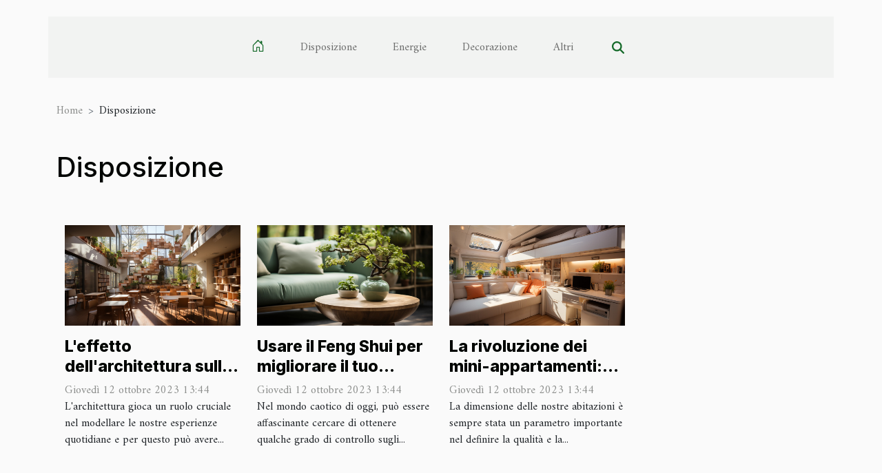

--- FILE ---
content_type: text/html; charset=UTF-8
request_url: https://www.materassocomodo.it/disposizione
body_size: 2104
content:
<!DOCTYPE html>
    <html lang="it">
<head>
    <meta charset="utf-8">
    <title>Disposizione</title>
<meta name="description" content="">

<meta name="robots" content="follow,index" />
<link rel="icon" type="image/png" href="/favicon.png" />
    <meta name="viewport" content="width=device-width, initial-scale=1">
    <link rel="stylesheet" href="/css/style2.css">
</head>
<body>
    <header>
    <div class="container-fluid d-flex justify-content-center">
        <nav class="navbar container navbar-expand-xl m-0 pt-3 pb-3">
            <div class="container-fluid">
                <button class="navbar-toggler" type="button" data-bs-toggle="collapse" data-bs-target="#navbarSupportedContent" aria-controls="navbarSupportedContent" aria-expanded="false" aria-label="Toggle navigation">
                    <svg xmlns="http://www.w3.org/2000/svg" fill="currentColor" class="bi bi-list" viewBox="0 0 16 16">
                        <path fill-rule="evenodd" d="M2.5 12a.5.5 0 0 1 .5-.5h10a.5.5 0 0 1 0 1H3a.5.5 0 0 1-.5-.5m0-4a.5.5 0 0 1 .5-.5h10a.5.5 0 0 1 0 1H3a.5.5 0 0 1-.5-.5m0-4a.5.5 0 0 1 .5-.5h10a.5.5 0 0 1 0 1H3a.5.5 0 0 1-.5-.5"></path>
                    </svg>
                </button>
                <div class="collapse navbar-collapse" id="navbarSupportedContent">
                    <ul class="navbar-nav">
                                    <li class="nav-item"><a href="/" class="nav-link"><i></i></a></li>
                                                    <li class="nav-item">
    <a href="/disposizione" class="nav-link">Disposizione</a>
    </li>
                                    <li class="nav-item">
    <a href="/energie" class="nav-link">Energie</a>
    </li>
                                    <li class="nav-item">
    <a href="/decorazione" class="nav-link">Decorazione</a>
    </li>
                                    <li class="nav-item">
    <a href="/altri" class="nav-link">Altri</a>
    </li>
                            </ul>
                    <form class="d-flex" role="search" method="get" action="/search">
    <input type="search" class="form-control"  name="q" placeholder="Ricerca" aria-label="Ricerca"  pattern=".*\S.*" required>
    <button type="submit" class="btn">
        <svg xmlns="http://www.w3.org/2000/svg" width="18px" height="18px" fill="currentColor" viewBox="0 0 512 512">
                    <path d="M416 208c0 45.9-14.9 88.3-40 122.7L502.6 457.4c12.5 12.5 12.5 32.8 0 45.3s-32.8 12.5-45.3 0L330.7 376c-34.4 25.2-76.8 40-122.7 40C93.1 416 0 322.9 0 208S93.1 0 208 0S416 93.1 416 208zM208 352a144 144 0 1 0 0-288 144 144 0 1 0 0 288z"/>
                </svg>
    </button>
</form>
                </div>
            </div>
        </nav>
    </div>
</header>
<div class="container">
        <nav aria-label="breadcrumb"
               style="--bs-breadcrumb-divider: '&gt;';" >
            <ol class="breadcrumb">
                <li class="breadcrumb-item"><a href="/">Home</a></li>
                                <li class="breadcrumb-item">
                    Disposizione                </li>
            </ol>
        </nav>
    </div>
<main>
        <div class="container main" ><h1>
                Disposizione            </h1></div>        <section class="big-list">
        <div class="container">
                        <div class="row">
                                    <div class="col-12 col-lg-3 col-md-6 mb-4">
                        <figure><a href="/leffetto-dellarchitettura-sulla-salute-mentale" title="Disposizione - L&#039;effetto dell&#039;architettura sulla salute mentale"><img class="img-fluid" src="/images/leffetto-dellarchitettura-sulla-salute-mentale.jpg" alt="Disposizione - L&#039;effetto dell&#039;architettura sulla salute mentale"></a></figure><figcaption>L'effetto dell'architettura sulla salute mentale</figcaption>                        <div>

                            <h3><a href="/leffetto-dellarchitettura-sulla-salute-mentale" title="L&#039;effetto dell&#039;architettura sulla salute mentale">L'effetto dell'architettura sulla salute mentale</a></h3>

                            
                            <time datetime="2023-10-12 13:44:16">Giovedì 12 ottobre 2023 13:44</time>                            <div>
L'architettura gioca un ruolo cruciale nel modellare le nostre esperienze quotidiane e per questo può avere...</div>                                                    </div>
                    </div>
                                    <div class="col-12 col-lg-3 col-md-6 mb-4">
                        <figure><a href="/usare-il-feng-shui-per-migliorare-il-tuo-spazio-abitativo" title="Disposizione - Usare il Feng Shui per migliorare il tuo spazio abitativo"><img class="img-fluid" src="/images/usare-il-feng-shui-per-migliorare-il-tuo-spazio-abitativo.jpeg" alt="Disposizione - Usare il Feng Shui per migliorare il tuo spazio abitativo"></a></figure><figcaption>Usare il Feng Shui per migliorare il tuo spazio abitativo</figcaption>                        <div>

                            <h3><a href="/usare-il-feng-shui-per-migliorare-il-tuo-spazio-abitativo" title="Usare il Feng Shui per migliorare il tuo spazio abitativo">Usare il Feng Shui per migliorare il tuo spazio abitativo</a></h3>

                            
                            <time datetime="2023-10-12 13:44:16">Giovedì 12 ottobre 2023 13:44</time>                            <div>
Nel mondo caotico di oggi, può essere affascinante cercare di ottenere qualche grado di controllo sugli...</div>                                                    </div>
                    </div>
                                    <div class="col-12 col-lg-3 col-md-6 mb-4">
                        <figure><a href="/la-rivoluzione-dei-mini-appartamenti-vivere-in-30-metri-quadri" title="Disposizione - La rivoluzione dei mini-appartamenti: vivere in 30 metri quadri"><img class="img-fluid" src="/images/la-rivoluzione-dei-mini-appartamenti-vivere-in-30-metri-quadri.jpeg" alt="Disposizione - La rivoluzione dei mini-appartamenti: vivere in 30 metri quadri"></a></figure><figcaption>La rivoluzione dei mini-appartamenti: vivere in 30 metri quadri</figcaption>                        <div>

                            <h3><a href="/la-rivoluzione-dei-mini-appartamenti-vivere-in-30-metri-quadri" title="La rivoluzione dei mini-appartamenti: vivere in 30 metri quadri">La rivoluzione dei mini-appartamenti: vivere in 30 metri quadri</a></h3>

                            
                            <time datetime="2023-10-12 13:44:16">Giovedì 12 ottobre 2023 13:44</time>                            <div>
La dimensione delle nostre abitazioni è sempre stata un parametro importante nel definire la qualità e la...</div>                                                    </div>
                    </div>
                            </div>
        </div>
    </section>
        </main>
<footer>
    <div class="container-fluid">
        <div class="container">
            <div class="row default-search">
                <div class="col-12 col-lg-4">
                    <form class="d-flex" role="search" method="get" action="/search">
    <input type="search" class="form-control"  name="q" placeholder="Ricerca" aria-label="Ricerca"  pattern=".*\S.*" required>
    <button type="submit" class="btn">
        <svg xmlns="http://www.w3.org/2000/svg" width="18px" height="18px" fill="currentColor" viewBox="0 0 512 512">
                    <path d="M416 208c0 45.9-14.9 88.3-40 122.7L502.6 457.4c12.5 12.5 12.5 32.8 0 45.3s-32.8 12.5-45.3 0L330.7 376c-34.4 25.2-76.8 40-122.7 40C93.1 416 0 322.9 0 208S93.1 0 208 0S416 93.1 416 208zM208 352a144 144 0 1 0 0-288 144 144 0 1 0 0 288z"/>
                </svg>
    </button>
</form>
                </div>
                <div class="col-12 col-lg-4">
                    <section>
            <div>
                <h3><a href="/disposizione" title="Disposizione">Disposizione</a></h3>                            </div>
        </section>
            <section>
            <div>
                <h3><a href="/energie" title="Energie">Energie</a></h3>                            </div>
        </section>
            <section>
            <div>
                <h3><a href="/decorazione" title="Decorazione">Decorazione</a></h3>                            </div>
        </section>
            <section>
            <div>
                <h3><a href="/altri" title="Altri">Altri</a></h3>                            </div>
        </section>
                        </div>
                <div class="col-12 col-lg-4">
                    (C) 2026
                                    </div>
            </div>
        </div>
    </div>
</footer>
    <script src="https://cdn.jsdelivr.net/npm/bootstrap@5.0.2/dist/js/bootstrap.bundle.min.js" integrity="sha384-MrcW6ZMFYlzcLA8Nl+NtUVF0sA7MsXsP1UyJoMp4YLEuNSfAP+JcXn/tWtIaxVXM" crossorigin="anonymous"></script>
    </body>
</html>
